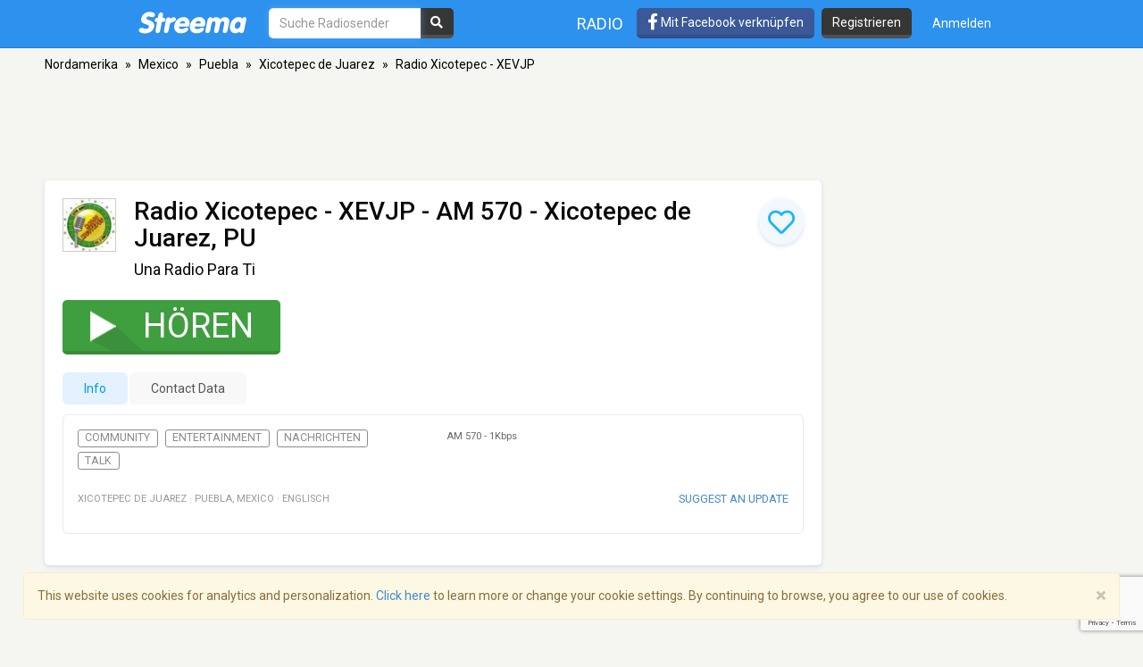

--- FILE ---
content_type: text/html; charset=utf-8
request_url: https://www.google.com/recaptcha/api2/anchor?ar=1&k=6LeCbKwfAAAAAGXbwG-wyQhhz9dxlXuTdtc_oCwI&co=aHR0cHM6Ly9kZS5zdHJlZW1hLmNvbTo0NDM.&hl=en&v=PoyoqOPhxBO7pBk68S4YbpHZ&size=invisible&anchor-ms=20000&execute-ms=30000&cb=2lmwg9y3tgu8
body_size: 49658
content:
<!DOCTYPE HTML><html dir="ltr" lang="en"><head><meta http-equiv="Content-Type" content="text/html; charset=UTF-8">
<meta http-equiv="X-UA-Compatible" content="IE=edge">
<title>reCAPTCHA</title>
<style type="text/css">
/* cyrillic-ext */
@font-face {
  font-family: 'Roboto';
  font-style: normal;
  font-weight: 400;
  font-stretch: 100%;
  src: url(//fonts.gstatic.com/s/roboto/v48/KFO7CnqEu92Fr1ME7kSn66aGLdTylUAMa3GUBHMdazTgWw.woff2) format('woff2');
  unicode-range: U+0460-052F, U+1C80-1C8A, U+20B4, U+2DE0-2DFF, U+A640-A69F, U+FE2E-FE2F;
}
/* cyrillic */
@font-face {
  font-family: 'Roboto';
  font-style: normal;
  font-weight: 400;
  font-stretch: 100%;
  src: url(//fonts.gstatic.com/s/roboto/v48/KFO7CnqEu92Fr1ME7kSn66aGLdTylUAMa3iUBHMdazTgWw.woff2) format('woff2');
  unicode-range: U+0301, U+0400-045F, U+0490-0491, U+04B0-04B1, U+2116;
}
/* greek-ext */
@font-face {
  font-family: 'Roboto';
  font-style: normal;
  font-weight: 400;
  font-stretch: 100%;
  src: url(//fonts.gstatic.com/s/roboto/v48/KFO7CnqEu92Fr1ME7kSn66aGLdTylUAMa3CUBHMdazTgWw.woff2) format('woff2');
  unicode-range: U+1F00-1FFF;
}
/* greek */
@font-face {
  font-family: 'Roboto';
  font-style: normal;
  font-weight: 400;
  font-stretch: 100%;
  src: url(//fonts.gstatic.com/s/roboto/v48/KFO7CnqEu92Fr1ME7kSn66aGLdTylUAMa3-UBHMdazTgWw.woff2) format('woff2');
  unicode-range: U+0370-0377, U+037A-037F, U+0384-038A, U+038C, U+038E-03A1, U+03A3-03FF;
}
/* math */
@font-face {
  font-family: 'Roboto';
  font-style: normal;
  font-weight: 400;
  font-stretch: 100%;
  src: url(//fonts.gstatic.com/s/roboto/v48/KFO7CnqEu92Fr1ME7kSn66aGLdTylUAMawCUBHMdazTgWw.woff2) format('woff2');
  unicode-range: U+0302-0303, U+0305, U+0307-0308, U+0310, U+0312, U+0315, U+031A, U+0326-0327, U+032C, U+032F-0330, U+0332-0333, U+0338, U+033A, U+0346, U+034D, U+0391-03A1, U+03A3-03A9, U+03B1-03C9, U+03D1, U+03D5-03D6, U+03F0-03F1, U+03F4-03F5, U+2016-2017, U+2034-2038, U+203C, U+2040, U+2043, U+2047, U+2050, U+2057, U+205F, U+2070-2071, U+2074-208E, U+2090-209C, U+20D0-20DC, U+20E1, U+20E5-20EF, U+2100-2112, U+2114-2115, U+2117-2121, U+2123-214F, U+2190, U+2192, U+2194-21AE, U+21B0-21E5, U+21F1-21F2, U+21F4-2211, U+2213-2214, U+2216-22FF, U+2308-230B, U+2310, U+2319, U+231C-2321, U+2336-237A, U+237C, U+2395, U+239B-23B7, U+23D0, U+23DC-23E1, U+2474-2475, U+25AF, U+25B3, U+25B7, U+25BD, U+25C1, U+25CA, U+25CC, U+25FB, U+266D-266F, U+27C0-27FF, U+2900-2AFF, U+2B0E-2B11, U+2B30-2B4C, U+2BFE, U+3030, U+FF5B, U+FF5D, U+1D400-1D7FF, U+1EE00-1EEFF;
}
/* symbols */
@font-face {
  font-family: 'Roboto';
  font-style: normal;
  font-weight: 400;
  font-stretch: 100%;
  src: url(//fonts.gstatic.com/s/roboto/v48/KFO7CnqEu92Fr1ME7kSn66aGLdTylUAMaxKUBHMdazTgWw.woff2) format('woff2');
  unicode-range: U+0001-000C, U+000E-001F, U+007F-009F, U+20DD-20E0, U+20E2-20E4, U+2150-218F, U+2190, U+2192, U+2194-2199, U+21AF, U+21E6-21F0, U+21F3, U+2218-2219, U+2299, U+22C4-22C6, U+2300-243F, U+2440-244A, U+2460-24FF, U+25A0-27BF, U+2800-28FF, U+2921-2922, U+2981, U+29BF, U+29EB, U+2B00-2BFF, U+4DC0-4DFF, U+FFF9-FFFB, U+10140-1018E, U+10190-1019C, U+101A0, U+101D0-101FD, U+102E0-102FB, U+10E60-10E7E, U+1D2C0-1D2D3, U+1D2E0-1D37F, U+1F000-1F0FF, U+1F100-1F1AD, U+1F1E6-1F1FF, U+1F30D-1F30F, U+1F315, U+1F31C, U+1F31E, U+1F320-1F32C, U+1F336, U+1F378, U+1F37D, U+1F382, U+1F393-1F39F, U+1F3A7-1F3A8, U+1F3AC-1F3AF, U+1F3C2, U+1F3C4-1F3C6, U+1F3CA-1F3CE, U+1F3D4-1F3E0, U+1F3ED, U+1F3F1-1F3F3, U+1F3F5-1F3F7, U+1F408, U+1F415, U+1F41F, U+1F426, U+1F43F, U+1F441-1F442, U+1F444, U+1F446-1F449, U+1F44C-1F44E, U+1F453, U+1F46A, U+1F47D, U+1F4A3, U+1F4B0, U+1F4B3, U+1F4B9, U+1F4BB, U+1F4BF, U+1F4C8-1F4CB, U+1F4D6, U+1F4DA, U+1F4DF, U+1F4E3-1F4E6, U+1F4EA-1F4ED, U+1F4F7, U+1F4F9-1F4FB, U+1F4FD-1F4FE, U+1F503, U+1F507-1F50B, U+1F50D, U+1F512-1F513, U+1F53E-1F54A, U+1F54F-1F5FA, U+1F610, U+1F650-1F67F, U+1F687, U+1F68D, U+1F691, U+1F694, U+1F698, U+1F6AD, U+1F6B2, U+1F6B9-1F6BA, U+1F6BC, U+1F6C6-1F6CF, U+1F6D3-1F6D7, U+1F6E0-1F6EA, U+1F6F0-1F6F3, U+1F6F7-1F6FC, U+1F700-1F7FF, U+1F800-1F80B, U+1F810-1F847, U+1F850-1F859, U+1F860-1F887, U+1F890-1F8AD, U+1F8B0-1F8BB, U+1F8C0-1F8C1, U+1F900-1F90B, U+1F93B, U+1F946, U+1F984, U+1F996, U+1F9E9, U+1FA00-1FA6F, U+1FA70-1FA7C, U+1FA80-1FA89, U+1FA8F-1FAC6, U+1FACE-1FADC, U+1FADF-1FAE9, U+1FAF0-1FAF8, U+1FB00-1FBFF;
}
/* vietnamese */
@font-face {
  font-family: 'Roboto';
  font-style: normal;
  font-weight: 400;
  font-stretch: 100%;
  src: url(//fonts.gstatic.com/s/roboto/v48/KFO7CnqEu92Fr1ME7kSn66aGLdTylUAMa3OUBHMdazTgWw.woff2) format('woff2');
  unicode-range: U+0102-0103, U+0110-0111, U+0128-0129, U+0168-0169, U+01A0-01A1, U+01AF-01B0, U+0300-0301, U+0303-0304, U+0308-0309, U+0323, U+0329, U+1EA0-1EF9, U+20AB;
}
/* latin-ext */
@font-face {
  font-family: 'Roboto';
  font-style: normal;
  font-weight: 400;
  font-stretch: 100%;
  src: url(//fonts.gstatic.com/s/roboto/v48/KFO7CnqEu92Fr1ME7kSn66aGLdTylUAMa3KUBHMdazTgWw.woff2) format('woff2');
  unicode-range: U+0100-02BA, U+02BD-02C5, U+02C7-02CC, U+02CE-02D7, U+02DD-02FF, U+0304, U+0308, U+0329, U+1D00-1DBF, U+1E00-1E9F, U+1EF2-1EFF, U+2020, U+20A0-20AB, U+20AD-20C0, U+2113, U+2C60-2C7F, U+A720-A7FF;
}
/* latin */
@font-face {
  font-family: 'Roboto';
  font-style: normal;
  font-weight: 400;
  font-stretch: 100%;
  src: url(//fonts.gstatic.com/s/roboto/v48/KFO7CnqEu92Fr1ME7kSn66aGLdTylUAMa3yUBHMdazQ.woff2) format('woff2');
  unicode-range: U+0000-00FF, U+0131, U+0152-0153, U+02BB-02BC, U+02C6, U+02DA, U+02DC, U+0304, U+0308, U+0329, U+2000-206F, U+20AC, U+2122, U+2191, U+2193, U+2212, U+2215, U+FEFF, U+FFFD;
}
/* cyrillic-ext */
@font-face {
  font-family: 'Roboto';
  font-style: normal;
  font-weight: 500;
  font-stretch: 100%;
  src: url(//fonts.gstatic.com/s/roboto/v48/KFO7CnqEu92Fr1ME7kSn66aGLdTylUAMa3GUBHMdazTgWw.woff2) format('woff2');
  unicode-range: U+0460-052F, U+1C80-1C8A, U+20B4, U+2DE0-2DFF, U+A640-A69F, U+FE2E-FE2F;
}
/* cyrillic */
@font-face {
  font-family: 'Roboto';
  font-style: normal;
  font-weight: 500;
  font-stretch: 100%;
  src: url(//fonts.gstatic.com/s/roboto/v48/KFO7CnqEu92Fr1ME7kSn66aGLdTylUAMa3iUBHMdazTgWw.woff2) format('woff2');
  unicode-range: U+0301, U+0400-045F, U+0490-0491, U+04B0-04B1, U+2116;
}
/* greek-ext */
@font-face {
  font-family: 'Roboto';
  font-style: normal;
  font-weight: 500;
  font-stretch: 100%;
  src: url(//fonts.gstatic.com/s/roboto/v48/KFO7CnqEu92Fr1ME7kSn66aGLdTylUAMa3CUBHMdazTgWw.woff2) format('woff2');
  unicode-range: U+1F00-1FFF;
}
/* greek */
@font-face {
  font-family: 'Roboto';
  font-style: normal;
  font-weight: 500;
  font-stretch: 100%;
  src: url(//fonts.gstatic.com/s/roboto/v48/KFO7CnqEu92Fr1ME7kSn66aGLdTylUAMa3-UBHMdazTgWw.woff2) format('woff2');
  unicode-range: U+0370-0377, U+037A-037F, U+0384-038A, U+038C, U+038E-03A1, U+03A3-03FF;
}
/* math */
@font-face {
  font-family: 'Roboto';
  font-style: normal;
  font-weight: 500;
  font-stretch: 100%;
  src: url(//fonts.gstatic.com/s/roboto/v48/KFO7CnqEu92Fr1ME7kSn66aGLdTylUAMawCUBHMdazTgWw.woff2) format('woff2');
  unicode-range: U+0302-0303, U+0305, U+0307-0308, U+0310, U+0312, U+0315, U+031A, U+0326-0327, U+032C, U+032F-0330, U+0332-0333, U+0338, U+033A, U+0346, U+034D, U+0391-03A1, U+03A3-03A9, U+03B1-03C9, U+03D1, U+03D5-03D6, U+03F0-03F1, U+03F4-03F5, U+2016-2017, U+2034-2038, U+203C, U+2040, U+2043, U+2047, U+2050, U+2057, U+205F, U+2070-2071, U+2074-208E, U+2090-209C, U+20D0-20DC, U+20E1, U+20E5-20EF, U+2100-2112, U+2114-2115, U+2117-2121, U+2123-214F, U+2190, U+2192, U+2194-21AE, U+21B0-21E5, U+21F1-21F2, U+21F4-2211, U+2213-2214, U+2216-22FF, U+2308-230B, U+2310, U+2319, U+231C-2321, U+2336-237A, U+237C, U+2395, U+239B-23B7, U+23D0, U+23DC-23E1, U+2474-2475, U+25AF, U+25B3, U+25B7, U+25BD, U+25C1, U+25CA, U+25CC, U+25FB, U+266D-266F, U+27C0-27FF, U+2900-2AFF, U+2B0E-2B11, U+2B30-2B4C, U+2BFE, U+3030, U+FF5B, U+FF5D, U+1D400-1D7FF, U+1EE00-1EEFF;
}
/* symbols */
@font-face {
  font-family: 'Roboto';
  font-style: normal;
  font-weight: 500;
  font-stretch: 100%;
  src: url(//fonts.gstatic.com/s/roboto/v48/KFO7CnqEu92Fr1ME7kSn66aGLdTylUAMaxKUBHMdazTgWw.woff2) format('woff2');
  unicode-range: U+0001-000C, U+000E-001F, U+007F-009F, U+20DD-20E0, U+20E2-20E4, U+2150-218F, U+2190, U+2192, U+2194-2199, U+21AF, U+21E6-21F0, U+21F3, U+2218-2219, U+2299, U+22C4-22C6, U+2300-243F, U+2440-244A, U+2460-24FF, U+25A0-27BF, U+2800-28FF, U+2921-2922, U+2981, U+29BF, U+29EB, U+2B00-2BFF, U+4DC0-4DFF, U+FFF9-FFFB, U+10140-1018E, U+10190-1019C, U+101A0, U+101D0-101FD, U+102E0-102FB, U+10E60-10E7E, U+1D2C0-1D2D3, U+1D2E0-1D37F, U+1F000-1F0FF, U+1F100-1F1AD, U+1F1E6-1F1FF, U+1F30D-1F30F, U+1F315, U+1F31C, U+1F31E, U+1F320-1F32C, U+1F336, U+1F378, U+1F37D, U+1F382, U+1F393-1F39F, U+1F3A7-1F3A8, U+1F3AC-1F3AF, U+1F3C2, U+1F3C4-1F3C6, U+1F3CA-1F3CE, U+1F3D4-1F3E0, U+1F3ED, U+1F3F1-1F3F3, U+1F3F5-1F3F7, U+1F408, U+1F415, U+1F41F, U+1F426, U+1F43F, U+1F441-1F442, U+1F444, U+1F446-1F449, U+1F44C-1F44E, U+1F453, U+1F46A, U+1F47D, U+1F4A3, U+1F4B0, U+1F4B3, U+1F4B9, U+1F4BB, U+1F4BF, U+1F4C8-1F4CB, U+1F4D6, U+1F4DA, U+1F4DF, U+1F4E3-1F4E6, U+1F4EA-1F4ED, U+1F4F7, U+1F4F9-1F4FB, U+1F4FD-1F4FE, U+1F503, U+1F507-1F50B, U+1F50D, U+1F512-1F513, U+1F53E-1F54A, U+1F54F-1F5FA, U+1F610, U+1F650-1F67F, U+1F687, U+1F68D, U+1F691, U+1F694, U+1F698, U+1F6AD, U+1F6B2, U+1F6B9-1F6BA, U+1F6BC, U+1F6C6-1F6CF, U+1F6D3-1F6D7, U+1F6E0-1F6EA, U+1F6F0-1F6F3, U+1F6F7-1F6FC, U+1F700-1F7FF, U+1F800-1F80B, U+1F810-1F847, U+1F850-1F859, U+1F860-1F887, U+1F890-1F8AD, U+1F8B0-1F8BB, U+1F8C0-1F8C1, U+1F900-1F90B, U+1F93B, U+1F946, U+1F984, U+1F996, U+1F9E9, U+1FA00-1FA6F, U+1FA70-1FA7C, U+1FA80-1FA89, U+1FA8F-1FAC6, U+1FACE-1FADC, U+1FADF-1FAE9, U+1FAF0-1FAF8, U+1FB00-1FBFF;
}
/* vietnamese */
@font-face {
  font-family: 'Roboto';
  font-style: normal;
  font-weight: 500;
  font-stretch: 100%;
  src: url(//fonts.gstatic.com/s/roboto/v48/KFO7CnqEu92Fr1ME7kSn66aGLdTylUAMa3OUBHMdazTgWw.woff2) format('woff2');
  unicode-range: U+0102-0103, U+0110-0111, U+0128-0129, U+0168-0169, U+01A0-01A1, U+01AF-01B0, U+0300-0301, U+0303-0304, U+0308-0309, U+0323, U+0329, U+1EA0-1EF9, U+20AB;
}
/* latin-ext */
@font-face {
  font-family: 'Roboto';
  font-style: normal;
  font-weight: 500;
  font-stretch: 100%;
  src: url(//fonts.gstatic.com/s/roboto/v48/KFO7CnqEu92Fr1ME7kSn66aGLdTylUAMa3KUBHMdazTgWw.woff2) format('woff2');
  unicode-range: U+0100-02BA, U+02BD-02C5, U+02C7-02CC, U+02CE-02D7, U+02DD-02FF, U+0304, U+0308, U+0329, U+1D00-1DBF, U+1E00-1E9F, U+1EF2-1EFF, U+2020, U+20A0-20AB, U+20AD-20C0, U+2113, U+2C60-2C7F, U+A720-A7FF;
}
/* latin */
@font-face {
  font-family: 'Roboto';
  font-style: normal;
  font-weight: 500;
  font-stretch: 100%;
  src: url(//fonts.gstatic.com/s/roboto/v48/KFO7CnqEu92Fr1ME7kSn66aGLdTylUAMa3yUBHMdazQ.woff2) format('woff2');
  unicode-range: U+0000-00FF, U+0131, U+0152-0153, U+02BB-02BC, U+02C6, U+02DA, U+02DC, U+0304, U+0308, U+0329, U+2000-206F, U+20AC, U+2122, U+2191, U+2193, U+2212, U+2215, U+FEFF, U+FFFD;
}
/* cyrillic-ext */
@font-face {
  font-family: 'Roboto';
  font-style: normal;
  font-weight: 900;
  font-stretch: 100%;
  src: url(//fonts.gstatic.com/s/roboto/v48/KFO7CnqEu92Fr1ME7kSn66aGLdTylUAMa3GUBHMdazTgWw.woff2) format('woff2');
  unicode-range: U+0460-052F, U+1C80-1C8A, U+20B4, U+2DE0-2DFF, U+A640-A69F, U+FE2E-FE2F;
}
/* cyrillic */
@font-face {
  font-family: 'Roboto';
  font-style: normal;
  font-weight: 900;
  font-stretch: 100%;
  src: url(//fonts.gstatic.com/s/roboto/v48/KFO7CnqEu92Fr1ME7kSn66aGLdTylUAMa3iUBHMdazTgWw.woff2) format('woff2');
  unicode-range: U+0301, U+0400-045F, U+0490-0491, U+04B0-04B1, U+2116;
}
/* greek-ext */
@font-face {
  font-family: 'Roboto';
  font-style: normal;
  font-weight: 900;
  font-stretch: 100%;
  src: url(//fonts.gstatic.com/s/roboto/v48/KFO7CnqEu92Fr1ME7kSn66aGLdTylUAMa3CUBHMdazTgWw.woff2) format('woff2');
  unicode-range: U+1F00-1FFF;
}
/* greek */
@font-face {
  font-family: 'Roboto';
  font-style: normal;
  font-weight: 900;
  font-stretch: 100%;
  src: url(//fonts.gstatic.com/s/roboto/v48/KFO7CnqEu92Fr1ME7kSn66aGLdTylUAMa3-UBHMdazTgWw.woff2) format('woff2');
  unicode-range: U+0370-0377, U+037A-037F, U+0384-038A, U+038C, U+038E-03A1, U+03A3-03FF;
}
/* math */
@font-face {
  font-family: 'Roboto';
  font-style: normal;
  font-weight: 900;
  font-stretch: 100%;
  src: url(//fonts.gstatic.com/s/roboto/v48/KFO7CnqEu92Fr1ME7kSn66aGLdTylUAMawCUBHMdazTgWw.woff2) format('woff2');
  unicode-range: U+0302-0303, U+0305, U+0307-0308, U+0310, U+0312, U+0315, U+031A, U+0326-0327, U+032C, U+032F-0330, U+0332-0333, U+0338, U+033A, U+0346, U+034D, U+0391-03A1, U+03A3-03A9, U+03B1-03C9, U+03D1, U+03D5-03D6, U+03F0-03F1, U+03F4-03F5, U+2016-2017, U+2034-2038, U+203C, U+2040, U+2043, U+2047, U+2050, U+2057, U+205F, U+2070-2071, U+2074-208E, U+2090-209C, U+20D0-20DC, U+20E1, U+20E5-20EF, U+2100-2112, U+2114-2115, U+2117-2121, U+2123-214F, U+2190, U+2192, U+2194-21AE, U+21B0-21E5, U+21F1-21F2, U+21F4-2211, U+2213-2214, U+2216-22FF, U+2308-230B, U+2310, U+2319, U+231C-2321, U+2336-237A, U+237C, U+2395, U+239B-23B7, U+23D0, U+23DC-23E1, U+2474-2475, U+25AF, U+25B3, U+25B7, U+25BD, U+25C1, U+25CA, U+25CC, U+25FB, U+266D-266F, U+27C0-27FF, U+2900-2AFF, U+2B0E-2B11, U+2B30-2B4C, U+2BFE, U+3030, U+FF5B, U+FF5D, U+1D400-1D7FF, U+1EE00-1EEFF;
}
/* symbols */
@font-face {
  font-family: 'Roboto';
  font-style: normal;
  font-weight: 900;
  font-stretch: 100%;
  src: url(//fonts.gstatic.com/s/roboto/v48/KFO7CnqEu92Fr1ME7kSn66aGLdTylUAMaxKUBHMdazTgWw.woff2) format('woff2');
  unicode-range: U+0001-000C, U+000E-001F, U+007F-009F, U+20DD-20E0, U+20E2-20E4, U+2150-218F, U+2190, U+2192, U+2194-2199, U+21AF, U+21E6-21F0, U+21F3, U+2218-2219, U+2299, U+22C4-22C6, U+2300-243F, U+2440-244A, U+2460-24FF, U+25A0-27BF, U+2800-28FF, U+2921-2922, U+2981, U+29BF, U+29EB, U+2B00-2BFF, U+4DC0-4DFF, U+FFF9-FFFB, U+10140-1018E, U+10190-1019C, U+101A0, U+101D0-101FD, U+102E0-102FB, U+10E60-10E7E, U+1D2C0-1D2D3, U+1D2E0-1D37F, U+1F000-1F0FF, U+1F100-1F1AD, U+1F1E6-1F1FF, U+1F30D-1F30F, U+1F315, U+1F31C, U+1F31E, U+1F320-1F32C, U+1F336, U+1F378, U+1F37D, U+1F382, U+1F393-1F39F, U+1F3A7-1F3A8, U+1F3AC-1F3AF, U+1F3C2, U+1F3C4-1F3C6, U+1F3CA-1F3CE, U+1F3D4-1F3E0, U+1F3ED, U+1F3F1-1F3F3, U+1F3F5-1F3F7, U+1F408, U+1F415, U+1F41F, U+1F426, U+1F43F, U+1F441-1F442, U+1F444, U+1F446-1F449, U+1F44C-1F44E, U+1F453, U+1F46A, U+1F47D, U+1F4A3, U+1F4B0, U+1F4B3, U+1F4B9, U+1F4BB, U+1F4BF, U+1F4C8-1F4CB, U+1F4D6, U+1F4DA, U+1F4DF, U+1F4E3-1F4E6, U+1F4EA-1F4ED, U+1F4F7, U+1F4F9-1F4FB, U+1F4FD-1F4FE, U+1F503, U+1F507-1F50B, U+1F50D, U+1F512-1F513, U+1F53E-1F54A, U+1F54F-1F5FA, U+1F610, U+1F650-1F67F, U+1F687, U+1F68D, U+1F691, U+1F694, U+1F698, U+1F6AD, U+1F6B2, U+1F6B9-1F6BA, U+1F6BC, U+1F6C6-1F6CF, U+1F6D3-1F6D7, U+1F6E0-1F6EA, U+1F6F0-1F6F3, U+1F6F7-1F6FC, U+1F700-1F7FF, U+1F800-1F80B, U+1F810-1F847, U+1F850-1F859, U+1F860-1F887, U+1F890-1F8AD, U+1F8B0-1F8BB, U+1F8C0-1F8C1, U+1F900-1F90B, U+1F93B, U+1F946, U+1F984, U+1F996, U+1F9E9, U+1FA00-1FA6F, U+1FA70-1FA7C, U+1FA80-1FA89, U+1FA8F-1FAC6, U+1FACE-1FADC, U+1FADF-1FAE9, U+1FAF0-1FAF8, U+1FB00-1FBFF;
}
/* vietnamese */
@font-face {
  font-family: 'Roboto';
  font-style: normal;
  font-weight: 900;
  font-stretch: 100%;
  src: url(//fonts.gstatic.com/s/roboto/v48/KFO7CnqEu92Fr1ME7kSn66aGLdTylUAMa3OUBHMdazTgWw.woff2) format('woff2');
  unicode-range: U+0102-0103, U+0110-0111, U+0128-0129, U+0168-0169, U+01A0-01A1, U+01AF-01B0, U+0300-0301, U+0303-0304, U+0308-0309, U+0323, U+0329, U+1EA0-1EF9, U+20AB;
}
/* latin-ext */
@font-face {
  font-family: 'Roboto';
  font-style: normal;
  font-weight: 900;
  font-stretch: 100%;
  src: url(//fonts.gstatic.com/s/roboto/v48/KFO7CnqEu92Fr1ME7kSn66aGLdTylUAMa3KUBHMdazTgWw.woff2) format('woff2');
  unicode-range: U+0100-02BA, U+02BD-02C5, U+02C7-02CC, U+02CE-02D7, U+02DD-02FF, U+0304, U+0308, U+0329, U+1D00-1DBF, U+1E00-1E9F, U+1EF2-1EFF, U+2020, U+20A0-20AB, U+20AD-20C0, U+2113, U+2C60-2C7F, U+A720-A7FF;
}
/* latin */
@font-face {
  font-family: 'Roboto';
  font-style: normal;
  font-weight: 900;
  font-stretch: 100%;
  src: url(//fonts.gstatic.com/s/roboto/v48/KFO7CnqEu92Fr1ME7kSn66aGLdTylUAMa3yUBHMdazQ.woff2) format('woff2');
  unicode-range: U+0000-00FF, U+0131, U+0152-0153, U+02BB-02BC, U+02C6, U+02DA, U+02DC, U+0304, U+0308, U+0329, U+2000-206F, U+20AC, U+2122, U+2191, U+2193, U+2212, U+2215, U+FEFF, U+FFFD;
}

</style>
<link rel="stylesheet" type="text/css" href="https://www.gstatic.com/recaptcha/releases/PoyoqOPhxBO7pBk68S4YbpHZ/styles__ltr.css">
<script nonce="0ObFWeWPGb7bJQX-agreeA" type="text/javascript">window['__recaptcha_api'] = 'https://www.google.com/recaptcha/api2/';</script>
<script type="text/javascript" src="https://www.gstatic.com/recaptcha/releases/PoyoqOPhxBO7pBk68S4YbpHZ/recaptcha__en.js" nonce="0ObFWeWPGb7bJQX-agreeA">
      
    </script></head>
<body><div id="rc-anchor-alert" class="rc-anchor-alert"></div>
<input type="hidden" id="recaptcha-token" value="[base64]">
<script type="text/javascript" nonce="0ObFWeWPGb7bJQX-agreeA">
      recaptcha.anchor.Main.init("[\x22ainput\x22,[\x22bgdata\x22,\x22\x22,\[base64]/[base64]/[base64]/[base64]/cjw8ejpyPj4+eil9Y2F0Y2gobCl7dGhyb3cgbDt9fSxIPWZ1bmN0aW9uKHcsdCx6KXtpZih3PT0xOTR8fHc9PTIwOCl0LnZbd10/dC52W3ddLmNvbmNhdCh6KTp0LnZbd109b2Yoeix0KTtlbHNle2lmKHQuYkImJnchPTMxNylyZXR1cm47dz09NjZ8fHc9PTEyMnx8dz09NDcwfHx3PT00NHx8dz09NDE2fHx3PT0zOTd8fHc9PTQyMXx8dz09Njh8fHc9PTcwfHx3PT0xODQ/[base64]/[base64]/[base64]/bmV3IGRbVl0oSlswXSk6cD09Mj9uZXcgZFtWXShKWzBdLEpbMV0pOnA9PTM/bmV3IGRbVl0oSlswXSxKWzFdLEpbMl0pOnA9PTQ/[base64]/[base64]/[base64]/[base64]\x22,\[base64]\\u003d\x22,\[base64]/[base64]/DnRFYJ8ODZ8KBKMK2w6zDvcOpCcK0BsKzw4bChxnDrFHCny/[base64]/[base64]/wo5JXMK0w4bDksO+w4IyJsO0w4/[base64]/DnGcIwrkQw74wdEY8UsKHwqRzw5xVUMKbw64pAMKlKsKFGi/DgsO4Qy5iw6nCs8OTJyMLEyLDucOBw59NMBgjw7wrwq7DpcKPUcObw7pvw7jDmm/Dv8KfwqrDkcOJRMOrdcOVw7nDqcKQYsKQbMKGwoTDoADCuT7CtWR/OxHDi8Onw6bDuATCuMOLwpJww6vCi2Qhw5rDuikgcMKjZUHDtkXDsyzDlSfCncKFw7kmZsKgZ8O6TsKoPcOawqXCn8Kbw49cw5l6w5xGbU/DgCjDtsKCYMOQw6k7w7/Du3LDvsOCHkEWO8OGG8KiJXDCjMKeLH4vJcOhw5p+DE3DpHlrwoFeV8K6I2gHwpnDkXfDqsKiwph0P8OXwrPCjlEiw55OcsO4HgDCsArDnHklNwXCksO0w77DkCIgaGYMEcOSwrk3wpccw6TDpEUtJQ3CokfDq8OUbyvDt8Onw6MIwosUwoBpw5paZMOFN0l3ScK/wo/DrEFBw7jCqsOEw6JeN8Kqe8OSw74Ew77CiAvCusOxw4bDhcO6w4xew7HDmMOidyNBwojCmMKSw5gqDcO/SSAuw4MXcWbDqMOqw4wZcsOobGN/w73CujdIJG1dKMONw6fDqXV9wr40dcKjfcKmwr3DshjCvBfCtsO6c8ORX2rCnMKswp/[base64]/[base64]/[base64]/DucOrIkVtSn/DgWIJwrDDi3IWK8OURsOywrTDl8KiwrHDu8KAw6QEa8OHwqzCpMOIXMKkw4QweMKiwrrDscOOSsK3Sg/[base64]/CqsKYD13DgMOyw4Fjw7XDncO5SXrDhA17wrfCpCInN1IvC8K+d8KbTjBEw7PDkidLw5rCkHNACMKeMA3DgsOCw5UEwo9qw4oyw4vCssOfwrvDhE3CkEZGw7BwR8KfYnHDhcOPGsOAJwbDiis2w5PCtz/[base64]/[base64]/w6bDsxrDssKzwrkcwpwxVUPCvgsmXWDDgsO3EMKnP8KmwrLCtTYWKcOAwr4Fw57CmWE/fsObwrAZwo3DhMKlwq9dwps4Mg1Qw7dwDgLCl8KLwooRw6XDhigowpIzEjhsfFnCu0o4w6HCpsK1UsKhe8OVeBXDucKZw7nCvsKMw4xuwr5iLiTCtxrDjAx8worDpTsmLEnDil1mWiQxw4zCjMKcw69qw5vCqsOsCMOVOcK+JsKtHkBNwqbDojvCgjPCoy/ChnvCjcOnC8OnWk4dAnZPN8OqwpNsw45of8Kiwq7DukYkCScmw43ClhEtVyzCpxAmwoHCuzU8K8KDb8KCwr/[base64]/wpooBVR/w5wqcMOMJBDDlzU6w7JAwqbCnk1vFh1Gw4sjA8OUOCFQc8KOecKLEFVkw5vDgcKywpFKAmrCrDjCpnvDvFRDCBDCoy/Cq8KtIsOYwowiSzM0w6E6OiPCogpVRAwpCzRtICUawr5Jw5NIw60FHMK+FcOublzDtyV8CAHCl8OYwoXCgsORwp53LcOyRknCqXfCn1ZXwqwNWcKoUCtMw4YtwrXDj8ORwqB/XFQ/w7UMZnDDu8K8ezkkanlLQERNRitrwplUwobDvRgqwpMuw79Bw7Azw7Qcwp4xwrEUwoDDpgrCtAoUw5XDil8VCh8Zfks9woE+KkUXWUPDm8OZw63DrWPDgG7DoDjClnUQI2dXUcObwpzDiBBYfcOOw58GwrvDhsO7w5RFwqJsCMOUYcKedTPCo8K6w7tvJMKCw585wq/[base64]/CmQcOYXhHwrnCqynCpMKxBU/CtcKewrg0wpnCiwLDgwImw7EIHsKdwqUgwpNkIW/ClcK2wq0Xwr3DrgXCoG9uPnPDrcO6CyItwqEKwpBoSRTDnhLDucKXw71/[base64]/[base64]/wpbDm8Kgwq3Cu8KzJMKdaMOMP8OFMsKFCMKtwo7Ck8OrS8OFaTZEw4jCs8KdGcOwTMO/bmLDpQnChMK7wqTDl8OjJnNIw6zDt8O6wop4w5bCpMONwqTDiMKVDFbDk0fCjEXDt0HDtsO0bmXCiW5Ye8OewoBKNcO5RsKgw4xDw4LClm7Dskhkw6zDnsKFwpYQSMKyZGkeH8KWE23Cvj3Di8ODaT0gecKDXSIfwqNOalbDl0sJBnPCvsO/wo0jSX7CiQ7ChQjDjng/w7V7w57DgsKewqnClcKzwrnDlRjCj8K8JWLCv8OsBcKUwpFhN8KFaMO+w6Fww6IpDTzDkBbDrHk6YcKrKX/[base64]/Rx9Yw5XDu8KDGMOFw5LDpChrAsOFYVrDrQzCiRo7w6omM8OmR8O6w4HChyHDnnsyPsOZwo5vScO/[base64]/[base64]/CjkvCiCJ8wqbDm1HDqwjCnk9zw5AQwo7Dm311Bm7CjW3CssKRw5NCw6R3O8Kcw43DlV/[base64]/Cs8Oow6VtQVIEUMOhBiV4LAcIw7nCmMOobW05FXYWDMO+wrd0w6M/[base64]/wpI5wqPCuMOLPX5SCQMGwp7DhsKqw44FwobClUnCsj4tCmXCrsK9Vg/Dv8KlBkfDrsOBQE/DhDfDtMOPOB7ClwPDssK2wod3dMKMBlc4w4BNwpPCoMKcw41pJSodw5fDm8KtFcOgwr/DjsOFw4V8wr0WPQJULBjCncO6e2DDo8OgwonCiH/[base64]/[base64]/CnsK2UTjDvznCpXLDui3CvMKHwrEYFcOSwqfCuTzCksO/blrCoHQ0Q1N+asK6N8KkRinCuDIDw5JfKRTDtMKiw5/CqMOjJBg9w5nDqFQWTDTChsKMwrDCr8O0w6XDhsKIw6TDhMO6woZJZmzCtsKyOlw9B8OMw7Mfw6/Du8OSw6TDv0zDpMO/w6/Cl8Krw44bP8KLdGjDr8KiJcK3GMKcwq/[base64]/NMOJwpHDrMK/wqlyfsKtbTZ3wpPCqsOLwr/CrisKBmYcLMKvY07CvMKMZA/DmMKzw4nDksO4w4PCi8O1EcOzw7XDhMK/[base64]/DoMKdIMO4G8Kdwp3ChsK7KHsqw6HDgAwqNsKHwqkrMDvDjxYOw4JBY15nw5LCuEFfwoTDusOGYMKPwqHCsyvDo0t9w5DDlTpTcjtEOlHDlxwnCMOOeF/DmMOmwo9gYzR1wq0swogvIlPCh8KcSUBiF0o5wqPCrcOUNHfCpEfDp3YREMOLV8KQwqg4wq7ClsO/wp3CgsOHw6MbB8OwwpV8KcOHw4nCi1nChsOyw6PCn3Jiw6rCgELClQDCnMKWWQfDomRqw6/ChRcew4TDp8Kjw7rCgTLCusO4w7Rdw57Dq1bCucKhLS4yw4PDvzbDu8O0WsKMesOJaRLCu0g1d8KMKMOsCAjCj8OLw49vJnfDsVszHcKYw7LDpMKvH8OnCcOpPcKtw4vDu0zDvjHDgMKveMKEwrV5woHDlzVnaxDDgBbCsHVOZEl/[base64]/DncK/wqrCg2DCkw7CkkTDjsOacsKVYsOOasOswqvDq8OHMybDsk1zwrZ+wpIaw5TCuMKZwqd/w6TCrmhrKnQ9wp8Mw4zDtDXCt0BiwqLCgwRwdk/[base64]/[base64]/Dj8Kqw68KwoPCssKdPcOKwptvw79qEi47GjICwrPCu8KfOivDt8KrfcKOK8OfJ33DocK3wrzDhFY0MQ3Dn8KNUcO+wqYKZzrDjGpgwpXDuRnCoFXDnsORQ8OsTkXDvRPCtxDDl8Ovw7bCt8OVwqLDkCk7wqLDn8KBZMOqw4dKU8KXWcKZw4YRL8K9wqdcecKiw6/CvSwOKDrChcOuYht2w7Zbw77CpsK4McK1woJbw4jDisOPVGE9C8OEHcOmwrPDqgHDosKXwrfCusOxNMKFwprDksKsTy/Cj8KRI8O2wqNfIigBJMOxw5NdKcO2wpTDoy/Dk8KLTwvDl2nCusKcEsKnw6fDosKww6tEw4sBwrEKw7cnwqDDrwdlw4rDgsOVT2QPw4Yyw55Qw40ww706BMKiwqHCjiVGHsKqLsOKw4TDhsKUPlDCmlHChsKYOcKAZ0HCh8Ohwo3DlsKEQ2PDsxA/wpIKw6fCrnNpwpQUZQ/DhsKBAsKKwrnChyIPwp8jPWXDkibCo1BYF8OWFjPDuhPDsU/DpMKBcsKpckbCisORBjxVWcKIaUjDsMKHUMOHM8OawrBaRh3Dl8OHIsOgH8O9wojDlMKXwqDDmEbCtXg/[base64]/KVPCnlzCsFRkP8OYQcOWNUl6PyrDq0U0wqI+w7HDhBMcw5I6wpFDWSPDuMKiw5jDkcOSfsK/CMOQV3fDlnzCoFrCrsKjIlXCncK4LWwMwovCszfCjcKBwqXCnwHCiAN+wp8FbcOUdnY/[base64]/[base64]/DuVDCjcKHw6zDgcK3YUAXBcKvwpzCkcOQan/ChXHCk8K1BHzCscKVCcO9w6bCqm3DmMOJw6/[base64]/DuMOeAcKsw44/[base64]/w4fDuRbDm8KsCxvDicKJG8KCdsK3wqzCrzzCscKKw6HDqwjDncOZw6bDt8Oawqt0w4wxIMOdUjDCjcKxwo3ClmzCksOsw4nDhT07EMOgw57DkyTDrVTCjMK2EWfCoxTDlMO1ZXLChHgxWMKUwqDDiwkZXibCgcKzw6QxfllvwoTDuD/[base64]/DjW/[base64]/Du8Ogw6DDhcKVwo7DozwTwrrDk8O+w7plVMKHwqBXw6rDgU3CssKHwpXChlkzw5RDwr/CugXCt8Kgw7g+ecOhw6PDmcOgdCTCtBxAwrzCpW9fVsKawpQfGR3DhMKHazrCusOnTcKyFsOXQcKRJnbDv8K/[base64]/w5HCqsKywrJuFQ3ClTZrwpdfw6rDlsKIfBsBwpHDiTABFiwZwobDocKCbcO8wpHDiMOCwojDm8KAwowswp10EwB2SsO1wpbCoQM2w43DiMKQZMKVw6rDhsKOwoDDgsOQwrPCrcKFw77CjjDDvDbCrsKewqthecOuwrQAHFjDkSYtOC/DusOhFsK6c8OLwrjDqxBfdMKfFnXDm8KcWMOjwolLwoB6wo1XLsKYwop7LMOCdhdIwrRfw5nDsyTCgW8hNV3Djl3CrDhJwrM5wp/CpUAXw5vDpcKuwoIzKVPCvU7DqcOrcGLCkMOxw7cLbsO5w4PDhh89w7AiwpjCjcOTw7U5w4lIAXrClDB+w6h/wrLDt8KBCnrCpV0wEHzCj8OUwrEtw7/[base64]/wp5bfhfDnlDDlMKswonDlcOaw5gVw6zCkW/[base64]/[base64]/CvsKtwq4hwrTCo8KIwp0oa8K3cMO4w7nCv8Oaw4V7w7RCPcKtwqPDncO5HsKzwqwANsKHwr1KawDDqBrDicOBQcOnSMOvw6/DpAYPAcOrCsOPw754w5ZzwrZWw6NOc8OeQmfDgVd9w5NHLGdhIn/[base64]/Cu3XCu8Kzw7szw70bwoguJcOxwrECw41Ew6HDiFYFPcKrw7gJw58fwrfCs1RoN2PDqsODVjcOwojCrsOMwo3CuXHDrcOAamAANXAswrwHwpfDqhfCsU1JwppXfXfCr8KTb8O1XcKkwqHDqcKUw5zDgizDgWw5w5zDm8KxwodHeMK4OlnDtMOzXU/CphRQw4gJw6ESIFDCoH9zwrnCg8Kow71owqI8woPDsl5VVMOJw4McwrMDwqEicnHCkmjDuQ94w5XCvsK0w4zChHctwqVLP1/ClTDDhcKTXsKowpzDnW/CpsOrwpdxwq87wotjJQvCulkPLsOOwpYSSxLDs8KgwqUhwq4iA8KFTMKPBRFBwohGw4tPw4AxwohHw5MHwrnDlcKhG8OzGsOyw5V/[base64]/[base64]/[base64]/Dnw1JW8OEwqvCuELCokVYEMKTw5AJLMKuBSLCkMKnwr5/[base64]/Du8ObEUHDoBYHbwbCtsOUw73Do8KJwpZ7U8K5bcKPw5o7IhQUIsOQwqI/woV0KTZnDyRTIMOjw4sYIAcubCvCvsK5G8K/wpPDvnvCvcK0RhvDrgjChlQEeMOjw4pQwqnCn8KDw59xw6xqwrcVK2diHW0kb0/[base64]/w58PMsKbw5c1wrEdfsK2w59Bw69EdcK9w7l/JsKvF8O4w7pNwoEqPcKHwp5oU00tTUEHw440JRfDv0lVwrjDk2DDk8KfXQjCssKLwr7DlcOZwoUZwq5UIhoWRDZrB8OGw7sxe0tRwqJ+eMO0wovDmcOock/DgMKXw6tjdQDCvBYFwpxkwrtlMsKEwrjChTMOYsKdw4g2wrXDsjzCisKFTcK1G8O2GF/DpkPCm8O6w7bCqkogbcOdwpjCicOlIm7DpMOjwogmwojDhcOGJMOCw7vCsMO3wrvCvsKQwoTCtMOKTMONw7DDuzJXPEHDpMOnw4vDscO1LjYiEcO/[base64]/WA7DuEXCksOAwqdNwrlCwrTClXDCnBsXUFMXKcOhw6XCqMK2wqNaRhsLw5IBfyfDr08ySFUYw49Cw6kgIcKpIcKBNGfCs8KgRsOFGcKQRXbDg1tZPQIEwp5twq85EUIuJX8Cw7/[base64]/CpMKYwoV7ZGd8X3jCpi3Co1zCtcK2wqLCicOOAsK+NMOjwogqW8KVwopOw4x1woNYw6ZlPsONw5PCtTHChsKpVG5dD8KEwobCvg8MwoZyZcKOG8OjWRTDgidAPhDDqQpHwpU/Z8OuUMKWw6bDuS7CkCDDtMO4b8KuwqPDpmfCikzDs0XCvz8ZLMKEwqfDnzIBwphgw67CpUpQHVofNiQfwqDDkzbCnMOZflTCm8ODQD9ew6wgwqFaw5B4wr7DvEg/[base64]/biFwcMKVwrfCiQzDnnN+w6cSNMKZw63CnMOaw4B9G8Ohw6nCiAHCmFQZADcdw7FRNE/ClsO/w6F+OhlWXmRewqVKw6tDB8K2JWxdw6cFwrhkAADCv8OawrVywofDs01YHcO9XVJJfMOKw63Cv8OIE8KVKMOXYcKawq4MGy1BwoQRIWnDjCjCvcK5w5M+wqY1woJ/LA3CrsKvSSAFwrjDosODwr8Ywp/[base64]/FCrCssKbw7EbMsKwWXNOwqY6Y8OZwpDCjztNwqbCokfDlcOUw6o3TDLDgsOgwpEDXBHDusOJHsOuVsOiw4wow5gOLDTDn8K9fcO2FsOlb2bDj00ew6DCmcOiTk7Ci2zCoANlw5PCiw0uJcO7J8OswrjClno/wpPDjh7DpGbCv0HCrn/Clw3DrMKLwrwKX8KXXHnDkzbCu8OpcsOsUXDDn0PCpHfDkwDCmcOtBQBwwrp5wqnDuMK7w4jDoWTCrcKgw7rDkMONWzfDpjTDn8ODfcKjdcOrBcKxYsOdw4TDj8Ozw6saYnfCuQLCscOjFMORwr3CosOqRkInTsK/w71KbVhYwp1kB0zCt8OlJcKJwoQUdcKnw48qw47Cj8OOw6DDkcOVw6DCtsKEaRjCpCN+wq/[base64]/CvsOZUcKJQsKlMmHDucODKcOuwohCJSBQwq7Cg8OrBEdmF8Olw55PwrjCm8KId8ONw7cSwocJQFQWwoR9w7M/MjpPw4IJw4nCtMKuwrnCpsK6IkfDvUbDgcOIwoknwohTwp8vw44/[base64]/Dq27CscKHBMKYw5EEwrPDm8Khw6zCncOlVkTDisO3XkDDoMKAwoPCucK8eTHCjcKDR8O5wq4dwo/Ct8KFYkDCjHp+ZcK5woHClgPCpVMHa2HCssONRH/CnSDCssOvBw8ZS1DDu1jDisKIdTTCqk7DscOLRsODwoQ0w7fDiMOswqgjw77DiQ5rwpjCkCrDrjLDv8Ocw6IUUi/[base64]/[base64]/CmBHDssK2wqF+w5UydUIFwr0NIWpcZsOFwp/DhSLCpMOdKsOMwqhUwoLDjhpiwpXDhsKdwp1DIsO3QsKqw6I3w47DlMOxXcKiM1Yww6UBwq7Cs8OKFsOLwp/[base64]/e8K8w5TDjsOpwrDDj1d7UDvCnsKtacOjwqxSelBnw5JRJ0fDoMOgw5TCg8OPc3jCvzvDgETCh8Ohwrogb3LDucOhw6EEw5bCiV84csO5w6EJJxbDg2dMwpPDoMODE8KgYMK3w6UndMOAw7zDlcO6w5gsTsK0w4/DgyRFWcKLwpDCmFfCkMORWSB+X8OnccK4wo52WcKCwqIGAnIkw6hwwqIhwoXDlh3DkMKYbER8wosYwq4SwogGwrtQNsKyF8K7dMOcwoIOw58iw7PDmG16woBXw6vCsS/[base64]/CgWslBMOUI8Kgw4fDnMKOWBLDrcKkd1PDuMO7H8OiHyY/GcORw5LCssOuwrLCpHDCrMOcA8KZwrnDgMK7TsKTE8Oyw6tRM0gWw5XCknLCpcOaZhLDnU3CvkEzw4XDrGlBPcKdwrLChk/CmDphw6kAwrXCv2PCgz7CmnDDoMKyIsOvw5NtLsO4H3jDq8Ofw5nDkEwMIMOgwpjDp1TCumBDJcK3b2jDnMK1XQ7CixzDrMKlDcOGwrZ+Ew3DpCHCghYUw5HDjn3DvsOuwrAkSCl9ZlhHbC5VMsK1wooYIljDjcOHwojDuMOzw4vCi0DCpsKKwrLDtcOkw71RRW/DszQew7XDicKLFsOyw4XCsSfDmW9Gw5UTwpg3SMKnwrrDgMO2SzYyPWPDo2tZw7PDtMO7w4tQdSTDqkYFwoFDf8ODw4fCgn8mwrgtU8OQw48Dw54FCiVfwqxODx0nUBbCmsOBwoMuw53Csgd/KMO9OsKcwoNoWi7Cpgcaw6YFS8OzwpZ5A17DlMO9wq4lQV4TwrbCung4EmApwpJmTcKZUMODEXNaRcO5IATDh3/[base64]/CtRIuZyDCiQ7CncK8w7nCvElHAcOxw6fCrMK6fcOFw5PCvHd8w7bCp0Qnw4Y6DMK7VxnCpmNGGMOLesKWA8Otw4o/wphXScOiw7vCl8KKSUDDn8KMw5vCm8Onw7JXwrYCDVIVw7vDkGgeFMOhW8KLb8OFw6cMRhTCvGBBNXx2wrfCksKow5JvTcKfNA9/IgcfWMObTxEhN8OsSsOcTHcAY8KYw4PCrsOewpvCncKXSTTDq8KDwrTCoS8Rw5J7wpzCjjHDj37Dh8OKw5DCpUU/TTFzwo1YfRnCv1rDgWFGCw9yFMKTYsKAwpbCsngaFBDCmMKJw53DhCjDo8Kkw4LCkD99w6hJPsOiDRt2RsKCb8Ogw4/DvBXCpHwRNnfCt8K7HWlzTUJEw6HCmcOMHMOsw6ABwoUpAXVjOsKLWMK3w5XDv8KcKsK6woEOw6rDk2zDv8O6w7rDmXI3w6c2w4zDpMKoK0YBP8OoLsKsX8OvwpR0w593Kh/DslwMcsK1wqQfwp/DqyvCiEjDnV7CssOZwqvCg8O5ezNua8KJw4DCv8Ozw43Ch8K2N3jClA7CgsOBQsK6woJ5wqPCs8Opwrhyw5ZIQWIBw5TCuMOwDcKVw5hswqjCjHLDkzbCvsKiw43Dr8OFXcK+wroww7LCl8ONwo5IwrXCty/[base64]/di95cybDnD7CrcKrwpfDlAJww57Do8K0AMOQP8O5BsKuwpHCuz3DnsOYw6kyw4dtwqHDrRbCih9vJsOlw57CucKVwpMdOcOUw73CssK3Lx3DiUbDkDrDvgwELU3DlMOOwrlVP0DDvFZ1L2cKwoxkw5vCiAoxQ8OPw6BmUMOlfzVpw7h/bMKfw4RdwpQJLjkdcsKjw6RHfl3CqcK0LMKKwrooQcOrw5g+fDHDpWXCvSHDqhTDl2Fhw6wPS8KKwpE2w787SGDCkcOQOcKvw6LDiAXDqwR+w5HDk2/Du3PChcO1w67Ctm4eZVPDqMOywr5ywrNFE8K0HWHCkMKmwpLDgzMQGlzDu8O6w75YA2zCisOkwqBFw4DDpcOTI2F6RcKYw6JywrzDlcODJ8KKw6DDosKWw49fBn9mwq/CvBDCh8KUworCgcKlKsOyw6/[base64]/TBtSwrU7wo13wrvDrVzDmQfDqhrDpWcwQh9/F8KOeQzCs8OjwrtaDMOpAcOAw7jCmWbCh8O6XcOtw4Exwqs/EScow4tXwoktJ8O7SsOXTVZLwpjDp8ObwqTCrMOXCcO9w7rDk8K5TcKEHUHDnCPDo1PCjW3Dq8OFwojDhcOJw4XCsRJHIQAUYcKww4LCqglywqkQZ03DkD7DucOhwovCqkHDjQHCtsOVw6bDgMK7wozDkh88DMOtUMKRQD7Dmg3Cv1LDgMOgGz/[base64]/Dv8KFHMKCw6xgwp/Cg3PDunTDiXUew6BlTsKiElrChsKJw41WQcKDIVnCsiE+w6bDp8OiVcKqwo5AJMO/wodkf8ODw7RmJMKcMcOFQihLwq7DgSXDocOiBcKBwpDCvMOXwqhow6vCtU3CncOMw5rCgH7DlsKuwrEtw6TDqRNFw4xBG2DDn8OBw77CqSEXJsO8UMKMcQByBx/DlMK5w6PDm8OswpdUworChsOpQCQuw7jCuX7CicKhwrUoT8KFwonDsMKnBgXDqcK0GlnCqQANw6PDjjICw6duwpo/w5Eiw5LCm8OFAMKRwrNTaSMKXcOww5oVwqQ4QBZvNh3DimLCiG5/w6bDghpDDHozw7BCw5jDv8OOK8KIwpfCmcKWGsKrbMOpw4wawq/CuxBRwpBcwpxRPMOzw5/CgMOBa3fCicOuwqEEYcO+wrnCiMKUFsOdwrVAMTHDgxt8w5nClxjDscOXEMO/Hj1Rw7DCgnwdwq5iaMKuLG/DhsK4w7EJwpXCqMOeesOuw7E9FsKjf8Kvw6YRw5wCw6DCnMO6wrsPwrTCscOXwq/DpcOdRsO3w5RQR1kcFcKvDF/DvT/CgxnCk8KbfG43w6Ffw5gDwrfCoShFwq/ClMKawrQvOsK6wqnDjDYowoVQZGjCokIfw71mGBdUcibDuQYYIR9Kw6Fxw4dxwqbCtcOnw7/Dl0zDoA0ow5/[base64]/[base64]/[base64]/wpkFw5XCjsOXAsKtMcOdw4NFQH9Qwq1RcjTDhDgEYVbCuRPCssKLwqPCt8ODwopbBkjDs8K2wrLDnTghwrcwNcKDw7jDnS/CpzloE8KBw7ZlHl4pCcOaBMK3JjrDuSPCnzwRw7LCmVZVwpbCil9VwobDjFB6CB4NASHCqcOFAkxveMKxIwJfw5ILcnMpG3Z7DiYdw63DkMO6wrTDhVTCog9hw6Vmw6bCtVfDosO2w540EyZIF8OEw4nDoGdyw5HCl8KaT03DqsOBA8Kuwosbwo/DrkYKVxEgBxrDikF7D8KMwrQpw7RFwrtmwrLCtMOow4V4dFAVG8KTwpZMf8OZWsOADDjDq0QAw6PCrVjDncOpYmHDpMOUwrHCjl4iwrbCpcOGcsOjwqPDpGw3JA3CuMOVw6TCuMKsHSlWfw82asKawpvCr8K8w4/CrFTDpS3CmsKgw4HDpk5hHMKqOsKlNFpnW8O9wr9mwpwJES3DscOaaAFUNcOlwo/CnwJEwq1oCl8YZkDClljCgMO4w7jDpcOFQyvDtsK3wpHDgsKWanRmAV3DqMODY0HDsRwZwqVMw49pF3XDocOxw4NeKm9MLsKcw7NeJsKhw4JGE2lKAC3DqHgqWsK3w7FgwovChHLCqMOHw4A9TMKjakF0Lg4UwqXDrMOIAcKbw6fDuRRMZn/CmEQgwpNPw7DClD5xUA5Ow5vCqzw5SHw/FsO+P8O4w7EVw4vDnELDnHVTw73DpSgqw5fCqC4aYsKMwowBwpPDocOgwp/[base64]/wqZ+XsOAw5fDgsK/w5nDu8KSw4spwrU5w6nCoXzCgMOew4bCjRvCpcORwr0OXcKBGT/CqcO7EsKwKcKkwq3CphbCiMKlc8K8KW0Hw4jDqcK5w74cGsKQw7vCtzbDvMKRMcKlwot8wqPDrsOSw7/Cvi9HwpcWwo3Dh8K5GMKWw5TDvMKrEcKPaxQgwrhmwphdwoLCizzCs8OEdCs8w5DCmsK/fQRIw6zCjsOowoM9wr/Du8Oww7rDsU86e0zCnCcewpfDt8KhLBLCuMOBTcKeMMO+wpLDrS9rw7LCsW4uNWvDu8Owe0J4ag1/wotfw4FaEsKTTMKUXgkgRivDmMKIWBcNwqgPwrQ3IcOpAAACwp/[base64]/DgcOYMixSLH5Gw4dUL8Osw41aSC/CsMKwwoTDgQwcH8K1BMK8w7M/wqJHX8KIG2LDgy0bWcOww7xmwr8lE3M3wpU+VXPClW/[base64]/[base64]/CpAvCjQUjGiJ+wpHCuXrDuGDDoWN5QTV/[base64]/[base64]/[base64]/w4LCsybDisKeEcKXABEuSQQHVMKYw7DCqw7Cl8OEEcOuwp3CpRrDlMKKwpw6woYLw5QZIMORBSzDtcKrw7LCocOGwrIyw4klLTPClnsHZsOsw7fCrUzDksOdM8OeasKJw7Faw5/DnSfDuAlfQsKGX8OCTWMtH8K+WcOQwp0/GsOQX3DDosK2w47Cq8KYWDrDkxQlEsKaBXzCjcOvwpINwqtQDRZaTMKYHMOow5TCrcOww7rCmMKgw7HCj2DDu8OiwqNaDhTDj3zCgcKoK8OOw5vDhmFmwrHDoS4owoLDpFHDtRAgXsODwpcBw7V3w7zCt8Ouw4zCmn56dxnDrMO8RB1/[base64]/Di8KLw4N3w6/ClHzChsO+w6sQ\x22],null,[\x22conf\x22,null,\x226LeCbKwfAAAAAGXbwG-wyQhhz9dxlXuTdtc_oCwI\x22,0,null,null,null,0,[21,125,63,73,95,87,41,43,42,83,102,105,109,121],[1017145,217],0,null,null,null,null,0,null,0,null,700,1,null,0,\[base64]/76lBhnEnQkZnOKMAhk\\u003d\x22,0,0,null,null,1,null,0,1,null,null,null,0],\x22https://de.streema.com:443\x22,null,[3,1,1],null,null,null,1,3600,[\x22https://www.google.com/intl/en/policies/privacy/\x22,\x22https://www.google.com/intl/en/policies/terms/\x22],\x22/ioq+TgnVSea3VGkN58AYcLrNND9bry9uDR/glzSeq4\\u003d\x22,1,0,null,1,1768647387531,0,0,[133,36,129,204,29],null,[2,79,198],\x22RC-J2o4FFc1TBBn9w\x22,null,null,null,null,null,\x220dAFcWeA7wvxwf_Wt0_5vyOGCEc31KC_71L9_-N2S5p34eFMgywTsPKK39nZ8-s4D7AFSE4XVY0cb6H6_CTZfzF8geIGmJUNtlUw\x22,1768730187453]");
    </script></body></html>

--- FILE ---
content_type: application/javascript; charset=utf-8
request_url: https://fundingchoicesmessages.google.com/f/AGSKWxUApn814eD--H3XzyE23vuaZmkDFF9wVjI6vNyhOrSgctM5K9RhczfQzaj9XZThBTafZLlMjVeW_tkqjK3b0_wgUiFEI8CxWycnTgQODCCJabFLNVUID-dTKVevL_OpbnZp3c6qiYWeCI0lf1JWkenGW9cVHlwCB1CCQgfPxdTMmsoBlxgt6cBnmWQ7/_/adzonesidead./ad-vertical-/ad160px./displayads2./photo728ad.
body_size: -1289
content:
window['1bcdd2a4-3d76-4835-8513-937309968988'] = true;